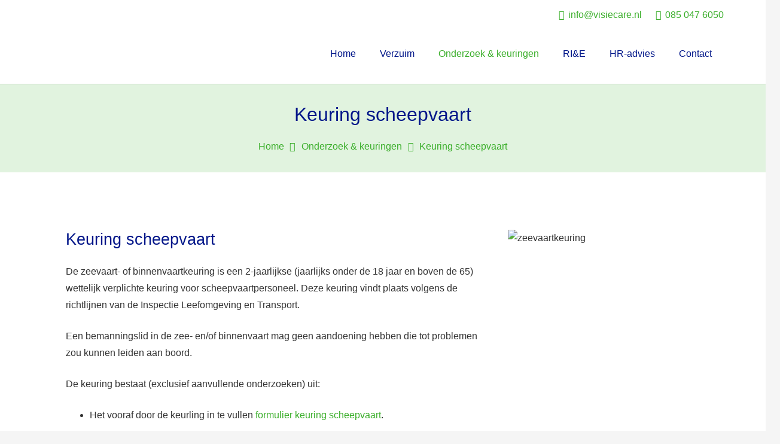

--- FILE ---
content_type: text/html; charset=utf-8
request_url: https://www.google.com/recaptcha/api2/anchor?ar=1&k=6LflB4YbAAAAALUKfGeyiQDW-KN7g3bmZd2xsmLC&co=aHR0cHM6Ly92aXNpZWNhcmUubmw6NDQz&hl=en&v=PoyoqOPhxBO7pBk68S4YbpHZ&size=invisible&anchor-ms=20000&execute-ms=30000&cb=rqa48q46e7xi
body_size: 48419
content:
<!DOCTYPE HTML><html dir="ltr" lang="en"><head><meta http-equiv="Content-Type" content="text/html; charset=UTF-8">
<meta http-equiv="X-UA-Compatible" content="IE=edge">
<title>reCAPTCHA</title>
<style type="text/css">
/* cyrillic-ext */
@font-face {
  font-family: 'Roboto';
  font-style: normal;
  font-weight: 400;
  font-stretch: 100%;
  src: url(//fonts.gstatic.com/s/roboto/v48/KFO7CnqEu92Fr1ME7kSn66aGLdTylUAMa3GUBHMdazTgWw.woff2) format('woff2');
  unicode-range: U+0460-052F, U+1C80-1C8A, U+20B4, U+2DE0-2DFF, U+A640-A69F, U+FE2E-FE2F;
}
/* cyrillic */
@font-face {
  font-family: 'Roboto';
  font-style: normal;
  font-weight: 400;
  font-stretch: 100%;
  src: url(//fonts.gstatic.com/s/roboto/v48/KFO7CnqEu92Fr1ME7kSn66aGLdTylUAMa3iUBHMdazTgWw.woff2) format('woff2');
  unicode-range: U+0301, U+0400-045F, U+0490-0491, U+04B0-04B1, U+2116;
}
/* greek-ext */
@font-face {
  font-family: 'Roboto';
  font-style: normal;
  font-weight: 400;
  font-stretch: 100%;
  src: url(//fonts.gstatic.com/s/roboto/v48/KFO7CnqEu92Fr1ME7kSn66aGLdTylUAMa3CUBHMdazTgWw.woff2) format('woff2');
  unicode-range: U+1F00-1FFF;
}
/* greek */
@font-face {
  font-family: 'Roboto';
  font-style: normal;
  font-weight: 400;
  font-stretch: 100%;
  src: url(//fonts.gstatic.com/s/roboto/v48/KFO7CnqEu92Fr1ME7kSn66aGLdTylUAMa3-UBHMdazTgWw.woff2) format('woff2');
  unicode-range: U+0370-0377, U+037A-037F, U+0384-038A, U+038C, U+038E-03A1, U+03A3-03FF;
}
/* math */
@font-face {
  font-family: 'Roboto';
  font-style: normal;
  font-weight: 400;
  font-stretch: 100%;
  src: url(//fonts.gstatic.com/s/roboto/v48/KFO7CnqEu92Fr1ME7kSn66aGLdTylUAMawCUBHMdazTgWw.woff2) format('woff2');
  unicode-range: U+0302-0303, U+0305, U+0307-0308, U+0310, U+0312, U+0315, U+031A, U+0326-0327, U+032C, U+032F-0330, U+0332-0333, U+0338, U+033A, U+0346, U+034D, U+0391-03A1, U+03A3-03A9, U+03B1-03C9, U+03D1, U+03D5-03D6, U+03F0-03F1, U+03F4-03F5, U+2016-2017, U+2034-2038, U+203C, U+2040, U+2043, U+2047, U+2050, U+2057, U+205F, U+2070-2071, U+2074-208E, U+2090-209C, U+20D0-20DC, U+20E1, U+20E5-20EF, U+2100-2112, U+2114-2115, U+2117-2121, U+2123-214F, U+2190, U+2192, U+2194-21AE, U+21B0-21E5, U+21F1-21F2, U+21F4-2211, U+2213-2214, U+2216-22FF, U+2308-230B, U+2310, U+2319, U+231C-2321, U+2336-237A, U+237C, U+2395, U+239B-23B7, U+23D0, U+23DC-23E1, U+2474-2475, U+25AF, U+25B3, U+25B7, U+25BD, U+25C1, U+25CA, U+25CC, U+25FB, U+266D-266F, U+27C0-27FF, U+2900-2AFF, U+2B0E-2B11, U+2B30-2B4C, U+2BFE, U+3030, U+FF5B, U+FF5D, U+1D400-1D7FF, U+1EE00-1EEFF;
}
/* symbols */
@font-face {
  font-family: 'Roboto';
  font-style: normal;
  font-weight: 400;
  font-stretch: 100%;
  src: url(//fonts.gstatic.com/s/roboto/v48/KFO7CnqEu92Fr1ME7kSn66aGLdTylUAMaxKUBHMdazTgWw.woff2) format('woff2');
  unicode-range: U+0001-000C, U+000E-001F, U+007F-009F, U+20DD-20E0, U+20E2-20E4, U+2150-218F, U+2190, U+2192, U+2194-2199, U+21AF, U+21E6-21F0, U+21F3, U+2218-2219, U+2299, U+22C4-22C6, U+2300-243F, U+2440-244A, U+2460-24FF, U+25A0-27BF, U+2800-28FF, U+2921-2922, U+2981, U+29BF, U+29EB, U+2B00-2BFF, U+4DC0-4DFF, U+FFF9-FFFB, U+10140-1018E, U+10190-1019C, U+101A0, U+101D0-101FD, U+102E0-102FB, U+10E60-10E7E, U+1D2C0-1D2D3, U+1D2E0-1D37F, U+1F000-1F0FF, U+1F100-1F1AD, U+1F1E6-1F1FF, U+1F30D-1F30F, U+1F315, U+1F31C, U+1F31E, U+1F320-1F32C, U+1F336, U+1F378, U+1F37D, U+1F382, U+1F393-1F39F, U+1F3A7-1F3A8, U+1F3AC-1F3AF, U+1F3C2, U+1F3C4-1F3C6, U+1F3CA-1F3CE, U+1F3D4-1F3E0, U+1F3ED, U+1F3F1-1F3F3, U+1F3F5-1F3F7, U+1F408, U+1F415, U+1F41F, U+1F426, U+1F43F, U+1F441-1F442, U+1F444, U+1F446-1F449, U+1F44C-1F44E, U+1F453, U+1F46A, U+1F47D, U+1F4A3, U+1F4B0, U+1F4B3, U+1F4B9, U+1F4BB, U+1F4BF, U+1F4C8-1F4CB, U+1F4D6, U+1F4DA, U+1F4DF, U+1F4E3-1F4E6, U+1F4EA-1F4ED, U+1F4F7, U+1F4F9-1F4FB, U+1F4FD-1F4FE, U+1F503, U+1F507-1F50B, U+1F50D, U+1F512-1F513, U+1F53E-1F54A, U+1F54F-1F5FA, U+1F610, U+1F650-1F67F, U+1F687, U+1F68D, U+1F691, U+1F694, U+1F698, U+1F6AD, U+1F6B2, U+1F6B9-1F6BA, U+1F6BC, U+1F6C6-1F6CF, U+1F6D3-1F6D7, U+1F6E0-1F6EA, U+1F6F0-1F6F3, U+1F6F7-1F6FC, U+1F700-1F7FF, U+1F800-1F80B, U+1F810-1F847, U+1F850-1F859, U+1F860-1F887, U+1F890-1F8AD, U+1F8B0-1F8BB, U+1F8C0-1F8C1, U+1F900-1F90B, U+1F93B, U+1F946, U+1F984, U+1F996, U+1F9E9, U+1FA00-1FA6F, U+1FA70-1FA7C, U+1FA80-1FA89, U+1FA8F-1FAC6, U+1FACE-1FADC, U+1FADF-1FAE9, U+1FAF0-1FAF8, U+1FB00-1FBFF;
}
/* vietnamese */
@font-face {
  font-family: 'Roboto';
  font-style: normal;
  font-weight: 400;
  font-stretch: 100%;
  src: url(//fonts.gstatic.com/s/roboto/v48/KFO7CnqEu92Fr1ME7kSn66aGLdTylUAMa3OUBHMdazTgWw.woff2) format('woff2');
  unicode-range: U+0102-0103, U+0110-0111, U+0128-0129, U+0168-0169, U+01A0-01A1, U+01AF-01B0, U+0300-0301, U+0303-0304, U+0308-0309, U+0323, U+0329, U+1EA0-1EF9, U+20AB;
}
/* latin-ext */
@font-face {
  font-family: 'Roboto';
  font-style: normal;
  font-weight: 400;
  font-stretch: 100%;
  src: url(//fonts.gstatic.com/s/roboto/v48/KFO7CnqEu92Fr1ME7kSn66aGLdTylUAMa3KUBHMdazTgWw.woff2) format('woff2');
  unicode-range: U+0100-02BA, U+02BD-02C5, U+02C7-02CC, U+02CE-02D7, U+02DD-02FF, U+0304, U+0308, U+0329, U+1D00-1DBF, U+1E00-1E9F, U+1EF2-1EFF, U+2020, U+20A0-20AB, U+20AD-20C0, U+2113, U+2C60-2C7F, U+A720-A7FF;
}
/* latin */
@font-face {
  font-family: 'Roboto';
  font-style: normal;
  font-weight: 400;
  font-stretch: 100%;
  src: url(//fonts.gstatic.com/s/roboto/v48/KFO7CnqEu92Fr1ME7kSn66aGLdTylUAMa3yUBHMdazQ.woff2) format('woff2');
  unicode-range: U+0000-00FF, U+0131, U+0152-0153, U+02BB-02BC, U+02C6, U+02DA, U+02DC, U+0304, U+0308, U+0329, U+2000-206F, U+20AC, U+2122, U+2191, U+2193, U+2212, U+2215, U+FEFF, U+FFFD;
}
/* cyrillic-ext */
@font-face {
  font-family: 'Roboto';
  font-style: normal;
  font-weight: 500;
  font-stretch: 100%;
  src: url(//fonts.gstatic.com/s/roboto/v48/KFO7CnqEu92Fr1ME7kSn66aGLdTylUAMa3GUBHMdazTgWw.woff2) format('woff2');
  unicode-range: U+0460-052F, U+1C80-1C8A, U+20B4, U+2DE0-2DFF, U+A640-A69F, U+FE2E-FE2F;
}
/* cyrillic */
@font-face {
  font-family: 'Roboto';
  font-style: normal;
  font-weight: 500;
  font-stretch: 100%;
  src: url(//fonts.gstatic.com/s/roboto/v48/KFO7CnqEu92Fr1ME7kSn66aGLdTylUAMa3iUBHMdazTgWw.woff2) format('woff2');
  unicode-range: U+0301, U+0400-045F, U+0490-0491, U+04B0-04B1, U+2116;
}
/* greek-ext */
@font-face {
  font-family: 'Roboto';
  font-style: normal;
  font-weight: 500;
  font-stretch: 100%;
  src: url(//fonts.gstatic.com/s/roboto/v48/KFO7CnqEu92Fr1ME7kSn66aGLdTylUAMa3CUBHMdazTgWw.woff2) format('woff2');
  unicode-range: U+1F00-1FFF;
}
/* greek */
@font-face {
  font-family: 'Roboto';
  font-style: normal;
  font-weight: 500;
  font-stretch: 100%;
  src: url(//fonts.gstatic.com/s/roboto/v48/KFO7CnqEu92Fr1ME7kSn66aGLdTylUAMa3-UBHMdazTgWw.woff2) format('woff2');
  unicode-range: U+0370-0377, U+037A-037F, U+0384-038A, U+038C, U+038E-03A1, U+03A3-03FF;
}
/* math */
@font-face {
  font-family: 'Roboto';
  font-style: normal;
  font-weight: 500;
  font-stretch: 100%;
  src: url(//fonts.gstatic.com/s/roboto/v48/KFO7CnqEu92Fr1ME7kSn66aGLdTylUAMawCUBHMdazTgWw.woff2) format('woff2');
  unicode-range: U+0302-0303, U+0305, U+0307-0308, U+0310, U+0312, U+0315, U+031A, U+0326-0327, U+032C, U+032F-0330, U+0332-0333, U+0338, U+033A, U+0346, U+034D, U+0391-03A1, U+03A3-03A9, U+03B1-03C9, U+03D1, U+03D5-03D6, U+03F0-03F1, U+03F4-03F5, U+2016-2017, U+2034-2038, U+203C, U+2040, U+2043, U+2047, U+2050, U+2057, U+205F, U+2070-2071, U+2074-208E, U+2090-209C, U+20D0-20DC, U+20E1, U+20E5-20EF, U+2100-2112, U+2114-2115, U+2117-2121, U+2123-214F, U+2190, U+2192, U+2194-21AE, U+21B0-21E5, U+21F1-21F2, U+21F4-2211, U+2213-2214, U+2216-22FF, U+2308-230B, U+2310, U+2319, U+231C-2321, U+2336-237A, U+237C, U+2395, U+239B-23B7, U+23D0, U+23DC-23E1, U+2474-2475, U+25AF, U+25B3, U+25B7, U+25BD, U+25C1, U+25CA, U+25CC, U+25FB, U+266D-266F, U+27C0-27FF, U+2900-2AFF, U+2B0E-2B11, U+2B30-2B4C, U+2BFE, U+3030, U+FF5B, U+FF5D, U+1D400-1D7FF, U+1EE00-1EEFF;
}
/* symbols */
@font-face {
  font-family: 'Roboto';
  font-style: normal;
  font-weight: 500;
  font-stretch: 100%;
  src: url(//fonts.gstatic.com/s/roboto/v48/KFO7CnqEu92Fr1ME7kSn66aGLdTylUAMaxKUBHMdazTgWw.woff2) format('woff2');
  unicode-range: U+0001-000C, U+000E-001F, U+007F-009F, U+20DD-20E0, U+20E2-20E4, U+2150-218F, U+2190, U+2192, U+2194-2199, U+21AF, U+21E6-21F0, U+21F3, U+2218-2219, U+2299, U+22C4-22C6, U+2300-243F, U+2440-244A, U+2460-24FF, U+25A0-27BF, U+2800-28FF, U+2921-2922, U+2981, U+29BF, U+29EB, U+2B00-2BFF, U+4DC0-4DFF, U+FFF9-FFFB, U+10140-1018E, U+10190-1019C, U+101A0, U+101D0-101FD, U+102E0-102FB, U+10E60-10E7E, U+1D2C0-1D2D3, U+1D2E0-1D37F, U+1F000-1F0FF, U+1F100-1F1AD, U+1F1E6-1F1FF, U+1F30D-1F30F, U+1F315, U+1F31C, U+1F31E, U+1F320-1F32C, U+1F336, U+1F378, U+1F37D, U+1F382, U+1F393-1F39F, U+1F3A7-1F3A8, U+1F3AC-1F3AF, U+1F3C2, U+1F3C4-1F3C6, U+1F3CA-1F3CE, U+1F3D4-1F3E0, U+1F3ED, U+1F3F1-1F3F3, U+1F3F5-1F3F7, U+1F408, U+1F415, U+1F41F, U+1F426, U+1F43F, U+1F441-1F442, U+1F444, U+1F446-1F449, U+1F44C-1F44E, U+1F453, U+1F46A, U+1F47D, U+1F4A3, U+1F4B0, U+1F4B3, U+1F4B9, U+1F4BB, U+1F4BF, U+1F4C8-1F4CB, U+1F4D6, U+1F4DA, U+1F4DF, U+1F4E3-1F4E6, U+1F4EA-1F4ED, U+1F4F7, U+1F4F9-1F4FB, U+1F4FD-1F4FE, U+1F503, U+1F507-1F50B, U+1F50D, U+1F512-1F513, U+1F53E-1F54A, U+1F54F-1F5FA, U+1F610, U+1F650-1F67F, U+1F687, U+1F68D, U+1F691, U+1F694, U+1F698, U+1F6AD, U+1F6B2, U+1F6B9-1F6BA, U+1F6BC, U+1F6C6-1F6CF, U+1F6D3-1F6D7, U+1F6E0-1F6EA, U+1F6F0-1F6F3, U+1F6F7-1F6FC, U+1F700-1F7FF, U+1F800-1F80B, U+1F810-1F847, U+1F850-1F859, U+1F860-1F887, U+1F890-1F8AD, U+1F8B0-1F8BB, U+1F8C0-1F8C1, U+1F900-1F90B, U+1F93B, U+1F946, U+1F984, U+1F996, U+1F9E9, U+1FA00-1FA6F, U+1FA70-1FA7C, U+1FA80-1FA89, U+1FA8F-1FAC6, U+1FACE-1FADC, U+1FADF-1FAE9, U+1FAF0-1FAF8, U+1FB00-1FBFF;
}
/* vietnamese */
@font-face {
  font-family: 'Roboto';
  font-style: normal;
  font-weight: 500;
  font-stretch: 100%;
  src: url(//fonts.gstatic.com/s/roboto/v48/KFO7CnqEu92Fr1ME7kSn66aGLdTylUAMa3OUBHMdazTgWw.woff2) format('woff2');
  unicode-range: U+0102-0103, U+0110-0111, U+0128-0129, U+0168-0169, U+01A0-01A1, U+01AF-01B0, U+0300-0301, U+0303-0304, U+0308-0309, U+0323, U+0329, U+1EA0-1EF9, U+20AB;
}
/* latin-ext */
@font-face {
  font-family: 'Roboto';
  font-style: normal;
  font-weight: 500;
  font-stretch: 100%;
  src: url(//fonts.gstatic.com/s/roboto/v48/KFO7CnqEu92Fr1ME7kSn66aGLdTylUAMa3KUBHMdazTgWw.woff2) format('woff2');
  unicode-range: U+0100-02BA, U+02BD-02C5, U+02C7-02CC, U+02CE-02D7, U+02DD-02FF, U+0304, U+0308, U+0329, U+1D00-1DBF, U+1E00-1E9F, U+1EF2-1EFF, U+2020, U+20A0-20AB, U+20AD-20C0, U+2113, U+2C60-2C7F, U+A720-A7FF;
}
/* latin */
@font-face {
  font-family: 'Roboto';
  font-style: normal;
  font-weight: 500;
  font-stretch: 100%;
  src: url(//fonts.gstatic.com/s/roboto/v48/KFO7CnqEu92Fr1ME7kSn66aGLdTylUAMa3yUBHMdazQ.woff2) format('woff2');
  unicode-range: U+0000-00FF, U+0131, U+0152-0153, U+02BB-02BC, U+02C6, U+02DA, U+02DC, U+0304, U+0308, U+0329, U+2000-206F, U+20AC, U+2122, U+2191, U+2193, U+2212, U+2215, U+FEFF, U+FFFD;
}
/* cyrillic-ext */
@font-face {
  font-family: 'Roboto';
  font-style: normal;
  font-weight: 900;
  font-stretch: 100%;
  src: url(//fonts.gstatic.com/s/roboto/v48/KFO7CnqEu92Fr1ME7kSn66aGLdTylUAMa3GUBHMdazTgWw.woff2) format('woff2');
  unicode-range: U+0460-052F, U+1C80-1C8A, U+20B4, U+2DE0-2DFF, U+A640-A69F, U+FE2E-FE2F;
}
/* cyrillic */
@font-face {
  font-family: 'Roboto';
  font-style: normal;
  font-weight: 900;
  font-stretch: 100%;
  src: url(//fonts.gstatic.com/s/roboto/v48/KFO7CnqEu92Fr1ME7kSn66aGLdTylUAMa3iUBHMdazTgWw.woff2) format('woff2');
  unicode-range: U+0301, U+0400-045F, U+0490-0491, U+04B0-04B1, U+2116;
}
/* greek-ext */
@font-face {
  font-family: 'Roboto';
  font-style: normal;
  font-weight: 900;
  font-stretch: 100%;
  src: url(//fonts.gstatic.com/s/roboto/v48/KFO7CnqEu92Fr1ME7kSn66aGLdTylUAMa3CUBHMdazTgWw.woff2) format('woff2');
  unicode-range: U+1F00-1FFF;
}
/* greek */
@font-face {
  font-family: 'Roboto';
  font-style: normal;
  font-weight: 900;
  font-stretch: 100%;
  src: url(//fonts.gstatic.com/s/roboto/v48/KFO7CnqEu92Fr1ME7kSn66aGLdTylUAMa3-UBHMdazTgWw.woff2) format('woff2');
  unicode-range: U+0370-0377, U+037A-037F, U+0384-038A, U+038C, U+038E-03A1, U+03A3-03FF;
}
/* math */
@font-face {
  font-family: 'Roboto';
  font-style: normal;
  font-weight: 900;
  font-stretch: 100%;
  src: url(//fonts.gstatic.com/s/roboto/v48/KFO7CnqEu92Fr1ME7kSn66aGLdTylUAMawCUBHMdazTgWw.woff2) format('woff2');
  unicode-range: U+0302-0303, U+0305, U+0307-0308, U+0310, U+0312, U+0315, U+031A, U+0326-0327, U+032C, U+032F-0330, U+0332-0333, U+0338, U+033A, U+0346, U+034D, U+0391-03A1, U+03A3-03A9, U+03B1-03C9, U+03D1, U+03D5-03D6, U+03F0-03F1, U+03F4-03F5, U+2016-2017, U+2034-2038, U+203C, U+2040, U+2043, U+2047, U+2050, U+2057, U+205F, U+2070-2071, U+2074-208E, U+2090-209C, U+20D0-20DC, U+20E1, U+20E5-20EF, U+2100-2112, U+2114-2115, U+2117-2121, U+2123-214F, U+2190, U+2192, U+2194-21AE, U+21B0-21E5, U+21F1-21F2, U+21F4-2211, U+2213-2214, U+2216-22FF, U+2308-230B, U+2310, U+2319, U+231C-2321, U+2336-237A, U+237C, U+2395, U+239B-23B7, U+23D0, U+23DC-23E1, U+2474-2475, U+25AF, U+25B3, U+25B7, U+25BD, U+25C1, U+25CA, U+25CC, U+25FB, U+266D-266F, U+27C0-27FF, U+2900-2AFF, U+2B0E-2B11, U+2B30-2B4C, U+2BFE, U+3030, U+FF5B, U+FF5D, U+1D400-1D7FF, U+1EE00-1EEFF;
}
/* symbols */
@font-face {
  font-family: 'Roboto';
  font-style: normal;
  font-weight: 900;
  font-stretch: 100%;
  src: url(//fonts.gstatic.com/s/roboto/v48/KFO7CnqEu92Fr1ME7kSn66aGLdTylUAMaxKUBHMdazTgWw.woff2) format('woff2');
  unicode-range: U+0001-000C, U+000E-001F, U+007F-009F, U+20DD-20E0, U+20E2-20E4, U+2150-218F, U+2190, U+2192, U+2194-2199, U+21AF, U+21E6-21F0, U+21F3, U+2218-2219, U+2299, U+22C4-22C6, U+2300-243F, U+2440-244A, U+2460-24FF, U+25A0-27BF, U+2800-28FF, U+2921-2922, U+2981, U+29BF, U+29EB, U+2B00-2BFF, U+4DC0-4DFF, U+FFF9-FFFB, U+10140-1018E, U+10190-1019C, U+101A0, U+101D0-101FD, U+102E0-102FB, U+10E60-10E7E, U+1D2C0-1D2D3, U+1D2E0-1D37F, U+1F000-1F0FF, U+1F100-1F1AD, U+1F1E6-1F1FF, U+1F30D-1F30F, U+1F315, U+1F31C, U+1F31E, U+1F320-1F32C, U+1F336, U+1F378, U+1F37D, U+1F382, U+1F393-1F39F, U+1F3A7-1F3A8, U+1F3AC-1F3AF, U+1F3C2, U+1F3C4-1F3C6, U+1F3CA-1F3CE, U+1F3D4-1F3E0, U+1F3ED, U+1F3F1-1F3F3, U+1F3F5-1F3F7, U+1F408, U+1F415, U+1F41F, U+1F426, U+1F43F, U+1F441-1F442, U+1F444, U+1F446-1F449, U+1F44C-1F44E, U+1F453, U+1F46A, U+1F47D, U+1F4A3, U+1F4B0, U+1F4B3, U+1F4B9, U+1F4BB, U+1F4BF, U+1F4C8-1F4CB, U+1F4D6, U+1F4DA, U+1F4DF, U+1F4E3-1F4E6, U+1F4EA-1F4ED, U+1F4F7, U+1F4F9-1F4FB, U+1F4FD-1F4FE, U+1F503, U+1F507-1F50B, U+1F50D, U+1F512-1F513, U+1F53E-1F54A, U+1F54F-1F5FA, U+1F610, U+1F650-1F67F, U+1F687, U+1F68D, U+1F691, U+1F694, U+1F698, U+1F6AD, U+1F6B2, U+1F6B9-1F6BA, U+1F6BC, U+1F6C6-1F6CF, U+1F6D3-1F6D7, U+1F6E0-1F6EA, U+1F6F0-1F6F3, U+1F6F7-1F6FC, U+1F700-1F7FF, U+1F800-1F80B, U+1F810-1F847, U+1F850-1F859, U+1F860-1F887, U+1F890-1F8AD, U+1F8B0-1F8BB, U+1F8C0-1F8C1, U+1F900-1F90B, U+1F93B, U+1F946, U+1F984, U+1F996, U+1F9E9, U+1FA00-1FA6F, U+1FA70-1FA7C, U+1FA80-1FA89, U+1FA8F-1FAC6, U+1FACE-1FADC, U+1FADF-1FAE9, U+1FAF0-1FAF8, U+1FB00-1FBFF;
}
/* vietnamese */
@font-face {
  font-family: 'Roboto';
  font-style: normal;
  font-weight: 900;
  font-stretch: 100%;
  src: url(//fonts.gstatic.com/s/roboto/v48/KFO7CnqEu92Fr1ME7kSn66aGLdTylUAMa3OUBHMdazTgWw.woff2) format('woff2');
  unicode-range: U+0102-0103, U+0110-0111, U+0128-0129, U+0168-0169, U+01A0-01A1, U+01AF-01B0, U+0300-0301, U+0303-0304, U+0308-0309, U+0323, U+0329, U+1EA0-1EF9, U+20AB;
}
/* latin-ext */
@font-face {
  font-family: 'Roboto';
  font-style: normal;
  font-weight: 900;
  font-stretch: 100%;
  src: url(//fonts.gstatic.com/s/roboto/v48/KFO7CnqEu92Fr1ME7kSn66aGLdTylUAMa3KUBHMdazTgWw.woff2) format('woff2');
  unicode-range: U+0100-02BA, U+02BD-02C5, U+02C7-02CC, U+02CE-02D7, U+02DD-02FF, U+0304, U+0308, U+0329, U+1D00-1DBF, U+1E00-1E9F, U+1EF2-1EFF, U+2020, U+20A0-20AB, U+20AD-20C0, U+2113, U+2C60-2C7F, U+A720-A7FF;
}
/* latin */
@font-face {
  font-family: 'Roboto';
  font-style: normal;
  font-weight: 900;
  font-stretch: 100%;
  src: url(//fonts.gstatic.com/s/roboto/v48/KFO7CnqEu92Fr1ME7kSn66aGLdTylUAMa3yUBHMdazQ.woff2) format('woff2');
  unicode-range: U+0000-00FF, U+0131, U+0152-0153, U+02BB-02BC, U+02C6, U+02DA, U+02DC, U+0304, U+0308, U+0329, U+2000-206F, U+20AC, U+2122, U+2191, U+2193, U+2212, U+2215, U+FEFF, U+FFFD;
}

</style>
<link rel="stylesheet" type="text/css" href="https://www.gstatic.com/recaptcha/releases/PoyoqOPhxBO7pBk68S4YbpHZ/styles__ltr.css">
<script nonce="jc0wYofOsEHFgZR3Fmf9fQ" type="text/javascript">window['__recaptcha_api'] = 'https://www.google.com/recaptcha/api2/';</script>
<script type="text/javascript" src="https://www.gstatic.com/recaptcha/releases/PoyoqOPhxBO7pBk68S4YbpHZ/recaptcha__en.js" nonce="jc0wYofOsEHFgZR3Fmf9fQ">
      
    </script></head>
<body><div id="rc-anchor-alert" class="rc-anchor-alert"></div>
<input type="hidden" id="recaptcha-token" value="[base64]">
<script type="text/javascript" nonce="jc0wYofOsEHFgZR3Fmf9fQ">
      recaptcha.anchor.Main.init("[\x22ainput\x22,[\x22bgdata\x22,\x22\x22,\[base64]/[base64]/[base64]/bmV3IHJbeF0oY1swXSk6RT09Mj9uZXcgclt4XShjWzBdLGNbMV0pOkU9PTM/bmV3IHJbeF0oY1swXSxjWzFdLGNbMl0pOkU9PTQ/[base64]/[base64]/[base64]/[base64]/[base64]/[base64]/[base64]/[base64]\x22,\[base64]\\u003d\\u003d\x22,\x22InzCgGE3wqbDtGPDjsKdw5jCpUU1w7DCqgo/wp3Cr8OjwqjDtsKmF0HCgMKmPSwbwokhwr9ZwqrDrmjCrC/DukVUV8KAw6wTfcKzwoIwXX/DvMOSPAxSNMKIw7bDpB3Cug87FH94w5rCqMOYUMOqw5xmwodywoYLw5pIbsKsw5LDpcOpIinDvMO/wonCpsOnLFPCisKhwr/CtGzDnHvDrcOfVwQre8Ktw5VIw7TDlkPDkcOPN8KyXyLDqG7DjsKlF8OcJHgfw7gTe8OLwo4PAMOBGDIRwpXCjcOBwoldwrY0TXDDvl0CwrTDnsKVworDuMKdwqFXDiPCusKzKW4FwrXDtMKGCRYWMcOIwqzCqgrDg8O/[base64]/Dp8OFNMKgwqZQwo3Ci8Odw5LDlgwaBU3DrWcHwonCqsKuUsKTwpTDozLCgcKewrrDh8KnOUrCr8OyPEkCw60pCEXCvcOXw63DpMO/KVNaw7I7w5nDvk9Ow40UdFrChRtNw5/DlG/DpgHDu8KLQCHDvcOvwpzDjsKRw4gSXyArw5UbGcODfcOECWPCusKjwqfCj8OOIMOEwpwNHcOKwqTCpcKqw7pXC8KUUcKiaQXCq8OtwpU+wodkwq/Dn1HCrMOow7PCryzDhcKzwo/DgsKPIsOxQ25Sw7/CvgA4fsKwwrvDl8KJw4zCrMKZWcKfw4/[base64]/CqMK0w6/DgcOMd8Kywrh1fjLDo8OuScKqWcOkaMO7woXCiTXChMK5w4PCvVldDFMKw5tkVwfCscKREXlSIWFIw6dZw67Cn8OfPC3CkcO4EnrDqsOQw43Cm1XClMK2dMKLVcK2wrdBwrsBw4/DuhXCvGvCpcK2w7l7UE13I8KFwo3DnkLDncKXEi3DsXcgwobCsMOhwrIAwrXCjcO3wr/DgxjDrGo0WmHCkRUpNcKXXMOXw4cIXcK9csOzE2YPw63CoMOZWg/CgcKvwr4/X0/CocK3w6tRwrAAEMO9AsKUPSLCr29JG8K5w4fDsg5ydMOjNMOvw64SacOFwpIONFQJwpkeEHzCh8KDw5dCQkzDrmJ4EiLDkQYtNMOwwqbCky5mw6DDtsKBw6Y+PsKUwr3Do8OJLcOew5LDsR7DoTYNfsKuwoUjwpd/asKEwp89ScK4w5jDg1R6FhLDmngrdVxew5/Ci0PCqcKIw4bDlVpwG8KtPiTCsnfDvDDDoz/Duj/Dg8Kqw5zDjw93wp0wL8O/w7PCr1jCscO2RMKTw4nDkRwRUBHDk8OFwr3DtkoKPgrDlMK5JcKVw71Ywq/[base64]/DnkHCqzhkGGDCkcOBw4ZMTHVtwo0iX01icAhYw6Few7g0wo0iwpXCpxjCjmHCuA/DoR/DjVF/AncLW2fCuxRMKsOGwpDCr0DCpMKiNMObOsObw6DDicKSKcK0w4J4wprDlgvDqcKAcRAJC3sVwrstJiErw50KwpVPBMOBMcOkwrA2PkLCjDbDnW/CuMOiwpdFJzAaw5LCtsKANMOyesKOwpHCs8OGQU1vdSfCkVzDlcK5SMODHcKkJEvDscKWcMOqC8K0M8O6wr7CkBvDhE0GScODwq7ClS/DpDocwoPCvsO+w6bCvsKMdQfCs8OLw719w6LCksKMw5LDql3DuMKhwp7DnkHCg8KVw7HDlWLDpMKcSCvChsK/wqPDiFfDsSXDuyItw4FGPMO7WMOWwoPChzLCpsOvw5p2TcKWwq3Cn8KqYV4zwrzDknvCnsK4woZcwpUhE8KwAMKGOMOxTys/wopTN8K0woTCp1XCth1FwrbCqMKIF8O8w407bcKJVARUwrdLwpYQcsKhNMKWRsOqckJWwpXCtsOFLG45Rmt4NUx4bVHDpHMmDMO1b8OZwozDm8KhSDtGXcOlNAIuWcKEw43DkAtywq1GfDnCnEdcZ1fDvcO4w7/DoMK7PwLCqmR8FjzCvFTDqsKqG1rCqmc1wofCg8KSw7HDjBLDn3IDwpvCg8OowqcWw5/CjsORbsOsNsKtw7zClsOJEToZHmLCqsO0HcODwqEhBMO/B2PDtsObBsKKEjrDoX/CpcOxw4jCs2/CisKDL8Oyw5fCshQvJQnCuRYQwpnDk8K9RcOLFsKMJMKAwr3Dv0XCgsKDwqHCocK7YmZkw4nDnsKRwqPCvUcMaMOOwrLCpil3w7/DlMKGw5zCusO0w7fDqsOrKsOpwrPCjV/DkmnDvCAtw5gOwrvCrWpywpLDhMKcwrDDsAl8QCxEKMKoUsKmc8KVbMK4cFcQwqxhwoo1wp1EMHPDtyQhMcKte8KEw50ewoLDmsKOP2DCl0Eew50xw5zCtklLwo1Nwp43EhrDtnZ/CkZzwpLDucOwC8KhE1jDssORwrZLw4TDl8OsBcO6wqknw4hKJlZDw5ViHG3CswbCgSXDi3rDsTXDh1Ndw7rCoh/DisO0w7rChw7CkMOXbVdzwpx9w6Elwo/DiMOfUzVVwpQqw599YMONBsKqUcOFAmVRS8OqKGrDqcKKf8KAX0J6wpHDocKsw7bDn8KZNF0uw6AXHhXDpmnDt8O1KcKnw7LDvjTDgsKWw7Rww7gzwpxIw6dQw5TCvSJBw68sbBZkwpDDjsKww53Do8O8wq3CgsKlwoc6XGc/[base64]/[base64]/[base64]/FMOtQTXDocOZw78ZQRHDtV/CsTbCmMOvworDvwPChXHCpcOywo9+w6tPw6diwpfDocKNw7TCozhHwq1tTnPCmsKtwoBSBmUlJjxXFGHDuMKvVC4bIF1lSsOkGMOXI8K1KhHCicOFFwXDkcOLB8KQw4XCvj5YFHk+w7k8S8OTwqnCi2JGVsO5bTLDm8KXwqV5w7Nmd8O3Pk/[base64]/TAMww5rDoxoBYl0gVRg6WTzDpiREwoQXwqkea8K9wot+SMOuAcK7w44hwo0MIhE7w4fCr1xRw5dVXMONwp8awqzDgHfCsSJZf8OOw4cRwplDGsOhwoHDpCvDg1TDvMKIw6/[base64]/[base64]/ClkkcRRpww6VWwqoKEMOpw47CrsOpaFsHw4F8XAnCi8Oqwpctw7E8wprDnSzCt8K1ABbClBt8c8OMMB/DnylAdcK7w55pMXVtWMO2w5NGC8KqAMOONFF3CnbCgcO1cMODbGPDs8OYGzDCjAPCsy05w67Dm29UZ8OPwrjDjl8qKzUXw5fDo8OzZAoBMMOVCcKww5/CoHTDtsOZHsOjw7Jyw6rCh8Kcw5/Dv3rDnUbDssKfw7TCp1nDpkjCgsKbwp8lwrk2w7BuER9ww4XDlMK2w48twq/DlMKCRcOSwpZPXMORw7sTOWXCu39Zw7BKw447w4oTwr3Cn8OcAm3CqkfDpj/CjAPDuMOYwoTChcKJHMKJdMOAYA1ew4Z0woTCimDDnMKYU8ORw49rw6DDoS9EMR/DqjvCtStzwqjDtzsiXi/[base64]/[base64]/CjA5FJsK4KAt0wonCn8OrPG7Dq8K8A8KFw6HCmMO2LMObwosCwpDDk8KfFMONw4jCsMK+RcOuOXPDjQ/CmRtjCMKXwqTCvsOxw6VDwoEFCcOWwotFKmnChwtmLMKMGcKleU5Pw6hXB8KxVMKXw5fCisKQwrcqSjHDqcKswqTCnj3CvRbCrMOkS8KhwpjCkE/Ds0/Dl1bCs3YkwpUXUcO7w7LCtMOzw4Y+wprDg8OhaBRhw6ZuQsO+fnwEwoQmw7jDnXtfc3XCkjfChMKxw4FBYsKuwoM2w70xw5nDm8KCNVRXwrPCv2MQb8KZHMKiKcOqwqPCrnw/TcKGworCmcO2OW9yw5vDtMORwpBNbMOMw5fCszUDMEPDjj7DlMOqw6EZw6PDlMKgwonDnCHDiUPCpyTDk8ObwrVlwrxiUMKzwrMZb3geLcKONmwwL8Oxwr1gw4/[base64]/wpoKMTvDhWg/worDl8KNw5LDjg7CisOAbWnCtm3CmktNCwc+w6oDQsOjN8Ktw4jDgVLDnG3DjkZneWA+wpUmGcKkwoVZw7EDB1MeEMOycQXCpsOLfE01wrLDnnzDo1bDgjDClnVIXG4pwqVEwqPDrH3CvS3Cr8OXw6ALwr3CsB0xKD8VwrLCgXtVFDg1NgHCvsO/[base64]/CnnLCvsOMQljDpMOgwo/CkWzCvSgjwq9Bw6DDscOAYVBjJiTCiMOMwoTDhMK6CMOqCsOcJsKFJsKDFsOrR1rClQxcYsKWwobDjMKvwqPClXoZIMKSwpnDicOxbHkfwqHDhsKUFVjChFYJCB3CmygEMsOHYR3Dsw98SnXDnsKQfDfCnn0/wolGC8OlUsK/w53DhsOYwpsqwr3CvhbChMKQwpLCmlMtw4rCnsKIw4kawqlgK8Otw5EdI8O5VCUfw4nChMK9w6x5wo5DwrDCu8Kvb8OjHMOCCsKHI8OAw5IicFPDg3DDgcK/wroPYMOMR8K/HXHDn8KMwpgXwpnCvQDCoGTCtsKRwo8Kw5QkH8KiwqDDl8OKXcKCUMO2wqDDsX8fw45lCQcOwp4swp0TwptoFTkiwpHDgxoSWcOXwpxHw6XCjA7CrSI0bibDhVTCnMOwwr52wqvCtj3DmcOGworClMO5bSJ/wo7Cp8OgUcOfw5/Dgh/CnVDCk8Kpw5LDrsKxMX/Dlk3CsH/DpcKKFMO+VmROI1AIwofCulZ8w67Dq8KNXsOhw57Dqnhiw6dkbMK3wrFfHTxIXBXCpnvCvkxsXsK9w6pRZcOPwqt1diXCkW0sworDjsORJcODe8OKLsOLwrbCjMK4w4NswoFXf8Obd1HCgW9Fw7zDvxfDgg0Ew6wFA8O/wrM5woXCucOGwqBBZzoHwqXDssKebG3DlcK4QsKHw4E7w50LUcO1JcO9KMKUw6FwTMOVDjDCvVgPXmQZw7HDjV8ow7jDkcK9VcKLV8OvwoXDr8O/cVnCisOiDlsrw57CrsOCNMKcBVPDq8KOQwPCgMKfwp5Bw4tswrbDmcOJA2FdMsK7cxvChTQiD8KlATDCm8KmwqcmRzbCn2PCmn3CuQjDmiMxw41Cw7XDsHLChQxpUMOyRWQbw5vCosKWGnLDg2/CksKJw5RewqMJw6RZRCLCi2fCl8K9w6wjwqogUSg9w4IcYcOpe8O0b8K2wr1uw4fCnnE+w4nDisK8Rx7Cs8KNw7VywobCusKiFsOQAUPDvRfDvhHDoDjCkRHColVMwokVwprDu8OFwroTwrcgF8O+JQ1Qw6zCqcO6w5/Dv3dFw5lAw7/CqcO/w7MvRV3DtsKxWsOcw7kEw4rClsKrOsOoN1NFw5IXLn8hw5vDo2vDlR7CksKfw4McESjDhMKoLMOawr1MfV7DkcKsIcKnw73DocO9A8KtQDZST8OZMwMNwrbCqcKeHcOwwroVJ8K1LkYlTEVVwq9BRcKcw5HCnmLCmjbCu2IIwpzDo8Ohw5/CpMOvYcKdRDE7wpc6w4lPUsKLw5JGGylrwq1kbU5DCcOIw5fCksKxdMOQwpPDiQXDnz/DoSzDlT1eUcOZw5c/[base64]/Cj0LCljh1QMK9w7vCsMK1KwlDwrITwoRgw5RMHzAQwq4wwo/Doy3DgMKyYBQ3DsKSFzk3wr57fX9/UCcGYDwFFcOkRsOJd8O2KQbCvVTDqXZLw7cjVDB1w6vDt8KFwo/DqMKzZX7DszxYwo4nw75LF8KqXkPDlH51acO6KMKVw6vCuMKobmpFZ8ONa3B6w7bDrXx1aDtfZ3cVek0pZ8KdKsKGwqpWMMOPFcOyO8KRBcKpAcOkZ8O8KMOswrQpwoAZRsO/w5tCTC0NFEZiDMKaYgJCA0g2woXDl8Olw7xXw4B+w5YzwodgawZxaGLDu8KYw7IeXWTDlsOfc8KLw4jDpsOcc8KWeR3DsmfCui4nwrbCq8KDeC/CqMO2T8K0wrsCw6bDnxoQwqp0KHwLwrzDvWXCtMOfTMOpw4zDncOtwpbCmhPDocK8bcO3wrYZwrDDi8KBw7TCp8KvYcKAR39vZcKvLQ7Dig7DpsKpEcKLwr/DssOAARgvwoHDpcKWwo8YwqbDujzDr8Orw6XDiMOmw6LCrcO+w6w8NiVnGFzDqW9zwrkew5RxV3lkZQ/DlMKfw5LCkUXCnMOONRPCtxDCjMKuDcK3VELCgMOJEcKgwo9bKX8nIsKgwr9cw4/[base64]/CrlQGTcOPFcK+ahk/[base64]/CksKgw5/DpgvCvhbCmgrDtkHDuCjCusOTwpfDqXfCmHxIeMKbwq7CtBfCo1/DsE00w6oywpnDjcOJw7/DtWZxTMOgwqjCgsK8YcONw5rDgsKOw6zDhH9fw7dYwrE3w7pfw7HCiT1yw6FmBUTDg8OhGTXDonLDvMOIQsOxw4pEwokuN8O1wrHDo8OLC0DCvTgyQC7DjAVEwrk9w4PDvlkNBGLCrUE7DMKBR2xJw7NOHmEvwpXCkcKnDHA/wroQwoYRw6wCN8K0TsOVw7vDn8KfwqTCtsKgw6d3w5/[base64]/CgMKDPA/DlgZCLsKMwo8ZUVfCj8KMwoMKPlNsP8O9w6jDhXXDoMO0wrlXSCHCsBlUw71Rw6dIX8O5ckzDpV/Dt8OswrU3w5gLEhzDr8KlbG/DucOuw6XCk8KjYRtIJcK1woTDmUg1cHkfwo4lD3bDpC/CgjpEVMOlw7gaw4jCp3TDs2fCuT/Ci2fCkyzDi8K+V8KSOyo1w6Y+MydMw7ctw6EvDsK5MRYmUFo8HTYJwqzCo2XDnxvCmcOqw78kwochw7zDmMKfw6ZzTsOWw5jDjcKXGDzCmDXDp8KXwr5vwrUWw5cZMEjCk3Rbw5sYXSPCksOOQcORYn/[base64]/DjmHDgsK7w4gnw7xDw5Njw5VMU0J5UMKxEMOVw4YiPFnCtDTDkcOBEHYxNMOtE35jwpg3wqDDv8K5w7/Cg8OuIsK3WMOsTUjDu8KgBcK+w5LCuMOPW8OywrvCmwXCo3HDpRvDqTQrI8K1F8OkJwTDnsKAE0Yuw6rCgBTDgEozwoPDr8Kyw4k/wovCuMOkOcOQI8KREsO3w6AOK3/[base64]/DpGx1FMKfwotoaFrDrhINwo0Sw7/[base64]/[base64]/QHsPw5/CtEjDgMOhCUXCt0Z1w61pwrTCpMKtwofCpsKlWz7Cok3Cj8Kfw7XClsKsesKAwrssw7XDv8O8LEt/RT8REMK5w7XChmnDpXvCrz0RwqcJwoDCs8OLBMK9PQnDiXUbV8OmwpbCixx2XH99woXCj0h+w5lIEHjDvx3CsE8uC8K/[base64]/CsMOTwr3DuAopP8O0w69ld0sawobCu8K/wqnDg8Obw4nCisO+w4bDnsKaVk1wwonClnFVCQ3DvsOgLsOlw4XDtcORw70Mw6TDvMKrwpXCrcK4LF3CswJfw5HCq3jCjwfDusOMw6UIZcKjVMKBCHvCgk0/w4zCj8KmwpxAw6vDtcKywp7DrGk6JcOOwqDCu8Oyw4ltecO/XX/CpsK4ND7Dt8OXdsK0d316VlNvw4wGdU92dcOpS8Kfw7nCnsKLw7ctYcKKScKyMTFUbsKiw5PDtlbDu1fDrXHCjE8zAMKgRcKNw5VJw5sPwotHBmPCh8O5fyXDqcKKUsO9w5tDw5c+AcKew5jDrcOywoTDjVLDl8Kmw7HCrsKueErCnk0aJcOgwqzDjMKXwr57Ggc/KTHCtiI8wo7Cg1oEwo3CtMOuwqHCtsOtwoXDoGTCoMOVw4XDvULClVzCr8KNElBuwq97E2HCp8Ohw6rCr3/DnFfDlMK+PRNbwqtLw6wJXnhSK3clazBcE8OzBsO8CcO9wrvCuDDCrMOrw79eTCB/JEHCtWsnw6/Cg8O2w7TCtFVhwo7CpwwmwpfCpERWwqAkUMKDw7ZWJsOowqgWGg5Kw6fDkEdeGUUEUMKowrdvYAt1PMKxCxjDo8KyB3fDtcKeAMOvAFjDo8KiwqN2F8Kzw6RzwojDgHl/w6zCmyPDjU3Cv8Kfw4LClgo3EMOkw6whWSLDlMKXJ2sDw408GcOvUCYmZsKjwp4vdMO3w5jDpnPCj8KhwqQAw5ViZ8O8w4wnbF8TcSYOw6ESfS3Dkl4Jw7DDk8KOEkg3bMKvKcO9EgR3w7DCul5RSQtJMcKYwq7Drj4gwrd1w5RbAGzDog/CrsOdEsKrwpjDu8OzwoTDhMOLGjTCmMKOHBvCrcOtwoFCwrPDjMKfwodiQMOPwoNKw7MAw5LDi1kFw5ZvZsONw54LMMOvw4PCtcOEw7oNwqLDjMOVTsOHw6BawpDDpnAtesKGw5Uyw4vDtUvDiWTCti40wrUMdy3CsinDsAoxw6HDmcOXVFlewrRfcU/[base64]/w5nDlcKwwpjCncOnBQ4Xwp7Dk8OnwpTDjHkKFwdpw7TDhMOaA2jDrXzDsMOFQVLCi8OmSMK7wo3DuMOXw7DCvMKWwrJ9w40lwpZFwpvCp1jCmXPDp03Ds8KPw5vDvy9kwqB+Z8KnP8OMFcOywpXCm8KMX8KFwoVWHnF8JMKdMcOtw7EEwph8fcK1wpwKfDJ/w6Z1WMKxwpYxw5vDjkpRY0zDo8K0w7LCtcOaFmnCncOFwpY0wqcIw6VFMsOdbHR/LsOrQ8KVL8O+BRXCtmcfw4zDjFQSw5Ziwrgcw53CoUklbsOmwrDDkxIYw7zCmmTCscKADVTCncO9akBvYQQEEsOVw6TCtl/[base64]/CpcOHwrAGwpsNYELCmMOvw7ADa8OAw70SIcOjFsOdHMOrfi4Hw7pGwpliwobClGPDpxbDocOJwrvCgMOiLMKzw4vDpTXDscOWAsOqeGBoMABKZ8KswoPCu18fwqTCvGjDvi/[base64]/CoMK8wqMGewfCkwbDvsOKwonCuzYKwq9/wqLDhwTCp0FBwpzDj8KLw63CmmFcw65dNsK/LMKcw4NKQ8KwIUYBw6bCigPDicObwo4KI8KADTwnw4wGwqMOQR7DkCMSw7hhw4hFw7XCkXHCul9iw4/[base64]/CjsOzN8Okw6dlw5bDvAIracOxKsOQw6PDtMKPwqzDsMKoZMK3w57CoCNMwpJtwrtofzfDkWbDlBdMXzYuw7tmJcK9HcKdw7VEIsK0MsKRTgULw4jCg8Kuw7XDrVPDgD/Dmi1fw4N2wrpJwqfCgwxfwpPDnD8ICcKHwpNkwpfCpcKxw6kewq88CcKCX3LDhEJLGcKsKRsOw5jCucOsXcO5a0xxw7ZcfcKRKcKYw6Jgw7PCqMOGfwAyw4phwo3CjAzCl8O6TcO6Gx/DvMKmwrJTw6sUw6DDl2TDmFF6w4NEOyDDkmUBHsODwr/DtFcawq/Ck8OeQxwnw6rCrsOmw6TDusOcDBtXwpUpwqfCqyUcQRTDhhvCm8OKwqrClxNUJMOeNsOCwpnCk1HCkQHChcKwHgsgwqx4TGvDnsOMVcOAw4jDrVPDpsKHw6w7R3Jlw5nCmMKlwpwVw6DDlWTDqyjDn2YXw6bDqMKBw47ClMKDw6/[base64]/CvVQhN8K4wrbDqA4BdMK/[base64]/DvcK+wqBnwpbDrioEe0rDozHCjn4hVH7Djj4jw4nDuARRBsK4XFISJcKKwovDmcKdw5/[base64]/w5/CgDFiHsOOw5LDlcKAwpUswonDmS02csK6UH8kPcO8w6hNN8OhXsOrJFTDoUxeNcKUTzbDhsOWGDPCt8Kgw77Ch8KRBMOzwqfDsWjCosOLw4PDrDXDqHbCsMOFS8K7w6EQFg0Pw5VPBjU9wonCr8ONw7TCjsKdwobDtcOZwpF/[base64]/Cu8Kcw6snMMKewpXDg8OWfBDDv8KlZMOQw7BZwrzCvsOIwoh7MsOXbcK0wqUSwpzDpsKlIFLDrcK8w7TDgX8dwrEzasKYwp5Xc1vDgcKSGGhhw6jCl0VswprDs1DDkzXDjADCtXl1wq/DlsKnwpnCs8O6woc9QsOiRMOtScK5O1TCqsKnBQ9Lwq7Dp0JNwqU5IQsPHG9Xw6TCrsOHw6XDssOuwr4Jw6grVWJswqhXKDbCjcKfw7rDu8K8w4HDoz/DgEkNw5/CncOKWsOqWQDCol/Di0TDuMKgATAfaUbCgF7CssKawppueAt3w7nCnQcaaEDDsX/DnVEwVj/Ct8K3X8OwUQtIwolLDMKew6QpUF1pXsOmw5XCpcKxKiF4w5/Dl8KHElENV8OFCMOmcCXCiFAswobDpMK8wpsYfxvDjcKwecKRHX7CihDDnMKwfy1RAhDCksOEwqsMwqwvIMOJdsO7wr3CusOYWUBxwpJAXsOoDsKVw53CqHpGG8K/wrtXGEIjIMOCwoTCqDHDl8OWw4/DgcKfw5XCrcKGA8KaTTMudWnDjcKrw5kpYsOdw4zCqUjCnsOiw6fCq8KOwqjDlMK/w6zDr8KHwoAQw55DwprCl8KPVVHDnMK8JRpWw50WAxIOwqXDow/CnBXCjcKhw5IRYiHClARDw7/CiXHDmMKEaMKaQsKLfAPCicKZcWjDqEw5a8KeTMK/[base64]/PcKwwqrCisOOw6ZZPMKTFiRwwo/DicKEV8KKUsKZA8KHwpNow6fDsGUCw4IvUwEww4zDpMO/wrDCmXQIYMObw7HDkMOjYcOTFcORWTsyw4hvw5bCqMKaw6TChsOQB8KqwoRZwoIgRMO3wrjCjFdNRMO/[base64]/woHDtcKtw7PDmE9rw40Cw70yC34rIA9GwrnDg3XCnnrCnw/[base64]/bcKJFcOIF8KwwqI7wqfDpSJdwq8hwoNdwrVTZ3d3w7sMU3AMGsKCAMOHPG5xw6bDhsOyw6zDijQKbsOgBj7DqsOwS8KCGn3Cg8OZwpg4IcOGQ8KCw5cESsOoV8Kdw6Fpw5Fvw7TDucOmwp/CixrDhsKswpdcF8KuGcKHQ8K7dUvDo8KCQCtGUSMnw486wofCn8O/w5kFw4DCtUV3w57Cg8KDwo7DkcONw6PCqcKQAMOfNsKQZDwcVsKDaMOHBsKswqYKwoBSFhF1QcKFw7AZRcOrw5jDk8O5w5ckNhvCl8OKV8OtwozCtEHDtDUEwrMywr9IwpYcKsOAbcKvw60mYkXDsmvCi0rCgsOod2RuRRtMw7TCq21oK8KrwrJxwpQ+wpPDum/[base64]/DmHBGw4VFR8OgKh9dXlFDwofCnMKXTXDCnsK/w7TCjsONWFhmZjrDvsO3XcO/Wi0mHVpcwrPCgx4ww4DCtcOGGSIsw5XCqcKLwoh3w7clwpfCnkhDw7MDChpWw7XDt8Kpw5vCqkPDtUhAfMKZDcO6wqnDgsOzwqIrMXEibC88Y8O7ZcK0a8O6DFLCp8KIR8KcdcK8w4PDh0HCgTopPHMAw67CrsORNwnCpcKaAnjDrsKzbQ/DtAjDv03CqjDDuMKOwpx9w47ClUR8f2/[base64]/w5tvwqTDtsKecMK3L8KzMlJywop9FQTDrcOHHHhHw5fCqMKrQ8KuEhrClynCgTlYEsO1dMOLEsOQAcOGAcOXAcKXwq3ChA/DhwPDq8KAOGzCm3XCg8OrV8KVwpXDv8OYw49cwq/[base64]/[base64]/CpsKvw5tvdhZMwqPDhX3DksKtejzDvsO2w6nCtsKWwpvCo8K8w7E0wpbCu1nCugPCu0LDncK/LzzDoMKIKMOWVMOQO1Rbw5zCtGXDtAkLw47CosOEwoN3HcK7JDJTJMKxw4cew6LCnsOLPsOVZjJZwoXDrn/DknQ1bh/DusOBw5RLw5tVwqvCmlHDqsOsfcKQw709OsKoX8KzwqXDtTIkMsOTEB/[base64]/[base64]/CiyQ5eMKlw7fChMKVEMKcWsOOIRjDnMO9wprDmxzDu2plb8KgwqTDrsOZw4dIw54Mw7XCnVXDihx3HMOGwr3Cm8OVJgh4XsKIw4prw67DgmXCqcKJTmciwok6wpVKFsOcbQMJZ8OBc8O+wrnCuRlww7dww7rDm0I7wqY6w7/Dg8K+YsKVwqjDiANaw4dzcy4Uw6PDi8Kpw4HDr8OAbVLDtTzDjMKGZgE+LX7DjsKsB8OZURhLOgAXSlbDkMOoMlUkHVJQwobDqDHDosKNw4xMw4zCu1oYw64ewrEsV2/Dn8OFJsOcwprCssKpXcOxV8OXEBRHPypGKx5IwqzClk3Ck0QDAQrDtsKNGEXDlcKtM3DCpi0JZMKrZDLDqcKIwq7DsW0dW8K1ZcKpwqESwqjCssOgTyQiwpbCi8Otwo0DTzzCtcKAw7pSwo/CrsOEPcOAfxF6wobCn8O/w4Fww4XCn3jDvTAwcsK0woBgEkQGQ8KUVsOyw5bDi8KZw4/Dj8Kfw45gwrbChcO5KsODIcOjQkLCtsOjwokdwrgDwroHXiXCnzXCs3VyFcKfNVDDq8OXDMKZY17CoMOvJMOkVn7DqMOPeyDDlkzDu8OuScOpZhDDucKZQkMgdH5VQsOgBwksw6dMf8Kvw4V/w7LChyMLwpXCksOTw5jDiMKFC8OfVyUlHyUqaDjDi8OLJFl0E8K/anTDqsKIw6DDimoPw4XCl8OpSwkiwrUZP8K8W8KdXB3Cm8KFwqwdMF7Di8OnMsKmw40RwrrDtjTCkzDDuANxw789woTDusOhwooYDC/[base64]/DqMKFe8KEa8Kpw41nwrwOW1tABijCu8OjwprDqsKgYUBbJsO+NAQkw6paHl1/NMOVYMKROxDCiiHCl35uwq/DpVjDlwHDrnspw7d7Vx8gCcKxA8KkFhl5IGRWOsO8w6nDkR/DuMKUw4bDsyvDtMKEwr03EmHCqcK0FcKLfWZswot7wonCmMObwqvCrMKyw41YU8OawqFidMOnYmFacVbChV7CphjDjcKkworCpcKHwo/CoxxIIcObfyXDl8KxwoV9MUjDh3vDswDDocK6woXCt8Oqw44/aVHCojnDvGBsDcKpwrrDnirCuVXCjGNvQMOxwrU0CxcJLcOpwqQSw7/[base64]/[base64]/[base64]/aX8mw4HCosKsNMOAwp1ZK0vCuDplYRnDhMO7w7jCvRDCmQXCoFrChsOeSBhIb8ORaXpDw44fwrHCmcK9DcOCAsO4PX5KwrvCuF9TZcOKw7vCncKEC8KMw5DDisO1SHMDesKCHcOfworCunXDisKkVG/CssOUZibDnMONfDArw4ROwqs8wrjClVTDrsOdw6gSf8OHO8O4HMKzXMOebMOUZMK7IsO2woUUwpY8woUfwoZ6QsK+V3zCmsKGQDk+cz8vCcONZsKwRcKvwohvZWPCuDbCmgXDl8Ouw7E+RArDkMKowrrCmMOow4XDrsOIw59bdsKlEygTwq/DhMOkZDHCkFw2bcK0YzbDncKJwq84DsK1w786w4fCgcOYBksFw4fCucK8F0c5w6fDhQXDixLDgsOeC8OhCygKw73DnCHDqBvDiTJkw7V/HcOwwo7DsA1rwrp8wpMBf8OXwoAHEw7DuyfDmcKSw45bCsKxw7JEw6Ziwp8+w65IwpIowpzDjcKXE3zCjn95wqo5wr7Do2/DkFJmw51DwqF5wq8LwoDDo3p5a8KsBsOAw6LCusOJw7Zvw7rDo8Onwq/Co1wPw6dxw6rCthDDpyzCiADDtU3Cr8K0wqrDlMO9fyFiwpsEwrHDoBLCjcKhwpvDtxpaKH7DrcO+S00oWcKyXyZNwo3DpRrDjMOaGHbDvMK/DcO/wo/CpMO5w4zCjsKNwq3DlxFKwoghPMKNw707wqg/wqjCuQXDqMO8fSLCjsOlL3TDjcOkU2FyLMOmUMOpwqHCusOpw6/Cn0BPH3bDkcO/wrtKw4vChRnCucK3wrDDv8KswpFrw6PDoMKeGhPDvQIDFQXDo3ZTw5dRJFvDhBnCvMKqIT/Cp8KlwpYAcn1VBsKLIMKXwovCisKiwqXCh3YkE2nDk8O4G8KKwpt5SHLCmcOEwrfDljcKcAXDicOWXsKMwrDCknVPwrcGwqLCpMOraMOQw77ChFLCsRIGwrTDpEtLwpvDscOpwqTCq8KSacOGwpDCpmHCsQ7Cr057w5/DsnTCqsKKMFMuZcOGw7PDtj5hED/[base64]/DtcO1W3x1wonDoV/DlAXCi1BvXgl/[base64]/DisORUsOyw7MhS8Kmwpowwooew7XDvsOEA39xwrXDh8OTwokbwrHCgwvDrsOKECLDhURKwobCkMOKwq9Ew7ZsX8K1OT9mOmhvJ8KoG8KIwpF8VRzDp8OieX/[base64]/UkjChj/Cu8OVNsOzP8O9EyPCog4bMMKjwqfClMKywp5Dw5DDocKkLsOKMC5oGMO8SDFRGCPCrMKxw4J3wqHCrQbDn8K6VcKSw4ASYMK9w6XCpMK8ZHTDs33ClsOha8KVwp/DtTTCgyQPKMOiAsK5wr3DkxPDtMKYwoHCoMKlwqMqIzvDnMOoL3MoS8Kxwqw1w5Z4wrLCn3xXwrkCwrHCgxAreiUBHVzDnMOqR8KXUS4pw7VFQcOKwqAkY8KywpoXw7XDq1sPWsKYPmpufMOsdXPDmnDCqMOJUCDDsgocwpVYaSI/wpnCl1LClA0JCkJXw6DDswRHwrJkwqp7w6t9LMK5w7/CsiTDk8OTwpvDgcK2w4RsAsOVwq8kw5Qowp4PW8OwOcOUw4DDpcK9w5PDrzvCoMOcw7/[base64]/CuwgsFcOVHcO1B8KnEcOheDfCq1PCq0HDtMKmG8O5B8Kaw6tnfMKsdMO0wrY8wqc/BE9KXcOFaG3CkMK/wqDDlMOKw67Cp8K3PsKBYsOvTcOPPsOpwolZwpLCjQzCm09MTEXChsKZeX/DjhYmZUrDgEE9wosOKMOxVgrCiTB/wqMLwojCoAPDg8OLw7hew54ww4QPW27DssOUwqV+WxZBw4/DshTCqcOEc8Ogc8Kmw4HCvjJCRD5FLGrCgAfDtnvDm3PDug8RRyFiSMODCWDCgnvCmTDDuMKVw5rCt8O0bsK7w6MlIMOca8Odwq3CjzvDlB5GYcK2wrdHXyYLEz0KJsO1HXLDj8OHwoQbw7xcw6FkFyHDngfDlcOnw5fCl3kRw4/DiUN7w4HDlzvDigB+IgHDj8KCw4rCnMKlwoZUw7TDkB/Cq8Oaw6vCu0fCrxzDrMOFexQpNsKewoN5wovDtl9Ew7lNwqpGGcObw60vYR3CgsKOwo94wroMT8KbFcKhwqtDwrlYw6UCw7bCjCLDt8OKd1zDlRVxw6DDvcOrw7N0CBPCisKuw7R1woxdaz/[base64]/[base64]/CnMOVHcK8JXHDjsOhwp/ClG52w4fCn8O6woHCo8O1d8KcJEt5FsKiw6pIAzbCtXfCunDDlcOfMHM4wrtIW1tFDcK+wofCmsO8bgrCu3YpSggFPiXDsUMJPhbDsk/Crgt4AUnCvsOcwrjDh8KNwpjCiDQFw67CpMOHwpMbNcOPdMKDw6cKw4xAw6vDqcOmwqZHCU5jU8ORejwQwqRZwrlpJAl0dEHCllLCjcKxwpBbZC8bwpPCt8O+w6gow6DCl8OjwrcdWMOiGnnDrigbTDzCmVLCocK8wp0Qw6UPCQt7w4fCphpnfFxaYMO/w4XDjxDDlcO4B8ODKTVyYWXCjUfCqcOcw5vCuivCh8KfD8K3wqg4w43CqcOOw7ZFSMO/F8K6wrfCl3RTUB/Dmj3DvWnDvcKBJcOUIzc2woFsIVXDtsObMMKGw69xwqgKwrM4wrvDisONwr7Dm2BVFWDDlcOiw4DDisOWwqnDhCNswpx5w6TDsV7CqcKHf8O7wrvDr8KBQsOMd3x3L8OOwo/DnCPDuMOHSsKuw6Z6w40/w6bDqMKrw43DvGbDjcKaEsOrwq3CocKFNcKZw5Arw6NJw6diDMKywodqwrYYXVfCsmXDtMOeUMKOw4PDoEjCnwdfdUfDosOlw7LCvsODw7TCnsKOwqTDrSbCpVQ+wpVVwpXDvcKtw6bDmsOUwpDCglfDvsOfCmlmbzJ/w6nDvxXDq8KzdMKmF8Otw5/DlMOLC8Kgw43CuU/[base64]/McOTBW/CscONL8K0SxR6aHTDnsKBHmRaw7zCkyDCtMOdfhzDq8KVU3Yuw4EAwokJw7hXw7hlRcKxHFHDocOEIsOaM0N9wr3DrVfCusOHw5llw5ImRMKsw7I1w7wNwrzDq8K4w7ItAG4uw7HDjcK4bcKwZwLCgW1Rwr3CmMKaw5cdEBtKw5rDosOTSiJHw7/DoMKWTcOvw6fDkGckSkTCu8OKQMKyw4nDohDCisOhw6HCrsONR1R8aMKFwokJwoTCnsKMwpzCpCvCj8KkwrEsR8Ovwq52B8KowpNzDMKODcKaw55eOMKsIcOuwoPDn2YFw6IdwqY3wp5YAcKlw79hw5s3w7FswqjCtcOXwoNYBnDDg8KXw7IJTcKKw50bwqE7wq/Ct3jCpldxwojCksOkw658wqoaDsKaW8Kaw4vCthTCowbDkWnDq8KzRsK1RcKnIsKOHsOOw4pzw7nCvcKow6TChcO0w4bCtMOxViAlw4pSXcOWXRLDtsKzYVfDlCYXB8K9McKceMO6w5hrwp9Ww510w59USmMFLizCqFBNwr/DtcKKITXDr1PDpMOiwr5cw4XDll3DucO9A8K4PUA6BMO/FsKtDSPCqlTCt3gXfsKIw7TCi8K+wpDDjlLDk8O3w6PCuWTCs14Qw44hw4ZKwpByw73CvsK/w67DvcKUwqNmfxUWB0bDrcOEwo4DdcKxbm5Uw4o7wqLCocKewrQawohRw6zCr8Kiw6zCq8OPwpYACl3Cu07Ctk1rw6Zaw5Q/[base64]/bxLCpixnwp/[base64]/woTDnhjCmREGXcK8wqYFNsOwanbChW1+wq3CqsKgJcKzwrfDh1zDk8OcRwTCvX7CrMO/M8OfAcO/w7TDm8O6BMOyw7bDmsKfw5PCikbDqcKuABIMYnnDum1fwpw/wqEUw4HDo1lINMO4ZMOTN8KuwoN1asK2wrLCusKqfjrDv8KIwrceO8KdJVEcw5Q7MsOQeEsuel92w7ghSWRCS8ORFMOwUcObw5DDpsOdw4Y7w5gzWMK2w7BFSE8FwqTDl3I4QcO5YxwfwrzDocKQw7lrw5DDnsKJfMO0wrXCuBHCiMOHHMONw7nClEHCtA/Ch8Ogwr0CwoXDp3zCtsOiCsOtHUbDt8OeDcKyBMOuw4ZTw7ttw7VYWWXCuBPClwfCj8KiD0c2AB3CnDYiwr8wPR/[base64]/[base64]/IsO/w4ZCLideBMOmw60IOXoNw5/[base64]/w641Y2t8woo/wpbCu8K5w7LDoMOVfwFkw6rDn8OOw4NpD8KnEirCqsOPw5UFwqodSR7DpsOA\x22],null,[\x22conf\x22,null,\x226LflB4YbAAAAALUKfGeyiQDW-KN7g3bmZd2xsmLC\x22,0,null,null,null,1,[21,125,63,73,95,87,41,43,42,83,102,105,109,121],[1017145,797],0,null,null,null,null,0,null,0,null,700,1,null,0,\[base64]/76lBhmnigkZhAoZnOKMAhnM8xEZ\x22,0,0,null,null,1,null,0,0,null,null,null,0],\x22https://visiecare.nl:443\x22,null,[3,1,1],null,null,null,1,3600,[\x22https://www.google.com/intl/en/policies/privacy/\x22,\x22https://www.google.com/intl/en/policies/terms/\x22],\x22EYwoee9W9kxW+iOunayXcoW7phIm1uVaLL4wbds+c+o\\u003d\x22,1,0,null,1,1769248618551,0,0,[89,161],null,[210,62],\x22RC-NJdsEM96E2wtLA\x22,null,null,null,null,null,\x220dAFcWeA63jpKuJ4vA3MsoirAMXlcV1po5s9FpokfZjIU5mqb1mEHsB9-yfdV7EYp5qi4GaUt4q-YQNmXMJKdtZ_UJ43Fxd1S41A\x22,1769331418634]");
    </script></body></html>